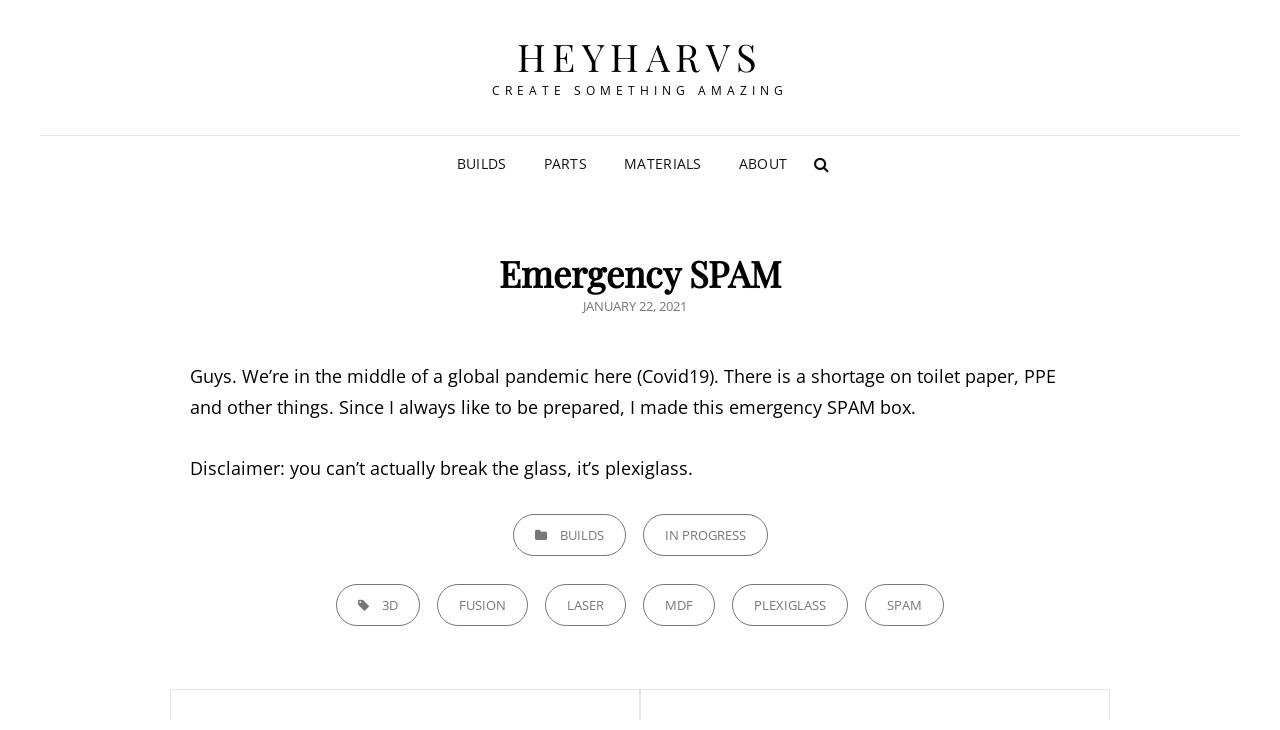

--- FILE ---
content_type: text/html; charset=utf-8
request_url: https://www.google.com/recaptcha/api2/anchor?ar=1&k=6Lf7Am0bAAAAAEyMCDHlF5K2rn-m1YkvtXek7Qds&co=aHR0cHM6Ly93d3cuaGV5aGFydnMuY29tOjQ0Mw..&hl=en&type=image&v=PoyoqOPhxBO7pBk68S4YbpHZ&theme=light&size=normal&anchor-ms=20000&execute-ms=30000&cb=1s0qa64mydy0
body_size: 49540
content:
<!DOCTYPE HTML><html dir="ltr" lang="en"><head><meta http-equiv="Content-Type" content="text/html; charset=UTF-8">
<meta http-equiv="X-UA-Compatible" content="IE=edge">
<title>reCAPTCHA</title>
<style type="text/css">
/* cyrillic-ext */
@font-face {
  font-family: 'Roboto';
  font-style: normal;
  font-weight: 400;
  font-stretch: 100%;
  src: url(//fonts.gstatic.com/s/roboto/v48/KFO7CnqEu92Fr1ME7kSn66aGLdTylUAMa3GUBHMdazTgWw.woff2) format('woff2');
  unicode-range: U+0460-052F, U+1C80-1C8A, U+20B4, U+2DE0-2DFF, U+A640-A69F, U+FE2E-FE2F;
}
/* cyrillic */
@font-face {
  font-family: 'Roboto';
  font-style: normal;
  font-weight: 400;
  font-stretch: 100%;
  src: url(//fonts.gstatic.com/s/roboto/v48/KFO7CnqEu92Fr1ME7kSn66aGLdTylUAMa3iUBHMdazTgWw.woff2) format('woff2');
  unicode-range: U+0301, U+0400-045F, U+0490-0491, U+04B0-04B1, U+2116;
}
/* greek-ext */
@font-face {
  font-family: 'Roboto';
  font-style: normal;
  font-weight: 400;
  font-stretch: 100%;
  src: url(//fonts.gstatic.com/s/roboto/v48/KFO7CnqEu92Fr1ME7kSn66aGLdTylUAMa3CUBHMdazTgWw.woff2) format('woff2');
  unicode-range: U+1F00-1FFF;
}
/* greek */
@font-face {
  font-family: 'Roboto';
  font-style: normal;
  font-weight: 400;
  font-stretch: 100%;
  src: url(//fonts.gstatic.com/s/roboto/v48/KFO7CnqEu92Fr1ME7kSn66aGLdTylUAMa3-UBHMdazTgWw.woff2) format('woff2');
  unicode-range: U+0370-0377, U+037A-037F, U+0384-038A, U+038C, U+038E-03A1, U+03A3-03FF;
}
/* math */
@font-face {
  font-family: 'Roboto';
  font-style: normal;
  font-weight: 400;
  font-stretch: 100%;
  src: url(//fonts.gstatic.com/s/roboto/v48/KFO7CnqEu92Fr1ME7kSn66aGLdTylUAMawCUBHMdazTgWw.woff2) format('woff2');
  unicode-range: U+0302-0303, U+0305, U+0307-0308, U+0310, U+0312, U+0315, U+031A, U+0326-0327, U+032C, U+032F-0330, U+0332-0333, U+0338, U+033A, U+0346, U+034D, U+0391-03A1, U+03A3-03A9, U+03B1-03C9, U+03D1, U+03D5-03D6, U+03F0-03F1, U+03F4-03F5, U+2016-2017, U+2034-2038, U+203C, U+2040, U+2043, U+2047, U+2050, U+2057, U+205F, U+2070-2071, U+2074-208E, U+2090-209C, U+20D0-20DC, U+20E1, U+20E5-20EF, U+2100-2112, U+2114-2115, U+2117-2121, U+2123-214F, U+2190, U+2192, U+2194-21AE, U+21B0-21E5, U+21F1-21F2, U+21F4-2211, U+2213-2214, U+2216-22FF, U+2308-230B, U+2310, U+2319, U+231C-2321, U+2336-237A, U+237C, U+2395, U+239B-23B7, U+23D0, U+23DC-23E1, U+2474-2475, U+25AF, U+25B3, U+25B7, U+25BD, U+25C1, U+25CA, U+25CC, U+25FB, U+266D-266F, U+27C0-27FF, U+2900-2AFF, U+2B0E-2B11, U+2B30-2B4C, U+2BFE, U+3030, U+FF5B, U+FF5D, U+1D400-1D7FF, U+1EE00-1EEFF;
}
/* symbols */
@font-face {
  font-family: 'Roboto';
  font-style: normal;
  font-weight: 400;
  font-stretch: 100%;
  src: url(//fonts.gstatic.com/s/roboto/v48/KFO7CnqEu92Fr1ME7kSn66aGLdTylUAMaxKUBHMdazTgWw.woff2) format('woff2');
  unicode-range: U+0001-000C, U+000E-001F, U+007F-009F, U+20DD-20E0, U+20E2-20E4, U+2150-218F, U+2190, U+2192, U+2194-2199, U+21AF, U+21E6-21F0, U+21F3, U+2218-2219, U+2299, U+22C4-22C6, U+2300-243F, U+2440-244A, U+2460-24FF, U+25A0-27BF, U+2800-28FF, U+2921-2922, U+2981, U+29BF, U+29EB, U+2B00-2BFF, U+4DC0-4DFF, U+FFF9-FFFB, U+10140-1018E, U+10190-1019C, U+101A0, U+101D0-101FD, U+102E0-102FB, U+10E60-10E7E, U+1D2C0-1D2D3, U+1D2E0-1D37F, U+1F000-1F0FF, U+1F100-1F1AD, U+1F1E6-1F1FF, U+1F30D-1F30F, U+1F315, U+1F31C, U+1F31E, U+1F320-1F32C, U+1F336, U+1F378, U+1F37D, U+1F382, U+1F393-1F39F, U+1F3A7-1F3A8, U+1F3AC-1F3AF, U+1F3C2, U+1F3C4-1F3C6, U+1F3CA-1F3CE, U+1F3D4-1F3E0, U+1F3ED, U+1F3F1-1F3F3, U+1F3F5-1F3F7, U+1F408, U+1F415, U+1F41F, U+1F426, U+1F43F, U+1F441-1F442, U+1F444, U+1F446-1F449, U+1F44C-1F44E, U+1F453, U+1F46A, U+1F47D, U+1F4A3, U+1F4B0, U+1F4B3, U+1F4B9, U+1F4BB, U+1F4BF, U+1F4C8-1F4CB, U+1F4D6, U+1F4DA, U+1F4DF, U+1F4E3-1F4E6, U+1F4EA-1F4ED, U+1F4F7, U+1F4F9-1F4FB, U+1F4FD-1F4FE, U+1F503, U+1F507-1F50B, U+1F50D, U+1F512-1F513, U+1F53E-1F54A, U+1F54F-1F5FA, U+1F610, U+1F650-1F67F, U+1F687, U+1F68D, U+1F691, U+1F694, U+1F698, U+1F6AD, U+1F6B2, U+1F6B9-1F6BA, U+1F6BC, U+1F6C6-1F6CF, U+1F6D3-1F6D7, U+1F6E0-1F6EA, U+1F6F0-1F6F3, U+1F6F7-1F6FC, U+1F700-1F7FF, U+1F800-1F80B, U+1F810-1F847, U+1F850-1F859, U+1F860-1F887, U+1F890-1F8AD, U+1F8B0-1F8BB, U+1F8C0-1F8C1, U+1F900-1F90B, U+1F93B, U+1F946, U+1F984, U+1F996, U+1F9E9, U+1FA00-1FA6F, U+1FA70-1FA7C, U+1FA80-1FA89, U+1FA8F-1FAC6, U+1FACE-1FADC, U+1FADF-1FAE9, U+1FAF0-1FAF8, U+1FB00-1FBFF;
}
/* vietnamese */
@font-face {
  font-family: 'Roboto';
  font-style: normal;
  font-weight: 400;
  font-stretch: 100%;
  src: url(//fonts.gstatic.com/s/roboto/v48/KFO7CnqEu92Fr1ME7kSn66aGLdTylUAMa3OUBHMdazTgWw.woff2) format('woff2');
  unicode-range: U+0102-0103, U+0110-0111, U+0128-0129, U+0168-0169, U+01A0-01A1, U+01AF-01B0, U+0300-0301, U+0303-0304, U+0308-0309, U+0323, U+0329, U+1EA0-1EF9, U+20AB;
}
/* latin-ext */
@font-face {
  font-family: 'Roboto';
  font-style: normal;
  font-weight: 400;
  font-stretch: 100%;
  src: url(//fonts.gstatic.com/s/roboto/v48/KFO7CnqEu92Fr1ME7kSn66aGLdTylUAMa3KUBHMdazTgWw.woff2) format('woff2');
  unicode-range: U+0100-02BA, U+02BD-02C5, U+02C7-02CC, U+02CE-02D7, U+02DD-02FF, U+0304, U+0308, U+0329, U+1D00-1DBF, U+1E00-1E9F, U+1EF2-1EFF, U+2020, U+20A0-20AB, U+20AD-20C0, U+2113, U+2C60-2C7F, U+A720-A7FF;
}
/* latin */
@font-face {
  font-family: 'Roboto';
  font-style: normal;
  font-weight: 400;
  font-stretch: 100%;
  src: url(//fonts.gstatic.com/s/roboto/v48/KFO7CnqEu92Fr1ME7kSn66aGLdTylUAMa3yUBHMdazQ.woff2) format('woff2');
  unicode-range: U+0000-00FF, U+0131, U+0152-0153, U+02BB-02BC, U+02C6, U+02DA, U+02DC, U+0304, U+0308, U+0329, U+2000-206F, U+20AC, U+2122, U+2191, U+2193, U+2212, U+2215, U+FEFF, U+FFFD;
}
/* cyrillic-ext */
@font-face {
  font-family: 'Roboto';
  font-style: normal;
  font-weight: 500;
  font-stretch: 100%;
  src: url(//fonts.gstatic.com/s/roboto/v48/KFO7CnqEu92Fr1ME7kSn66aGLdTylUAMa3GUBHMdazTgWw.woff2) format('woff2');
  unicode-range: U+0460-052F, U+1C80-1C8A, U+20B4, U+2DE0-2DFF, U+A640-A69F, U+FE2E-FE2F;
}
/* cyrillic */
@font-face {
  font-family: 'Roboto';
  font-style: normal;
  font-weight: 500;
  font-stretch: 100%;
  src: url(//fonts.gstatic.com/s/roboto/v48/KFO7CnqEu92Fr1ME7kSn66aGLdTylUAMa3iUBHMdazTgWw.woff2) format('woff2');
  unicode-range: U+0301, U+0400-045F, U+0490-0491, U+04B0-04B1, U+2116;
}
/* greek-ext */
@font-face {
  font-family: 'Roboto';
  font-style: normal;
  font-weight: 500;
  font-stretch: 100%;
  src: url(//fonts.gstatic.com/s/roboto/v48/KFO7CnqEu92Fr1ME7kSn66aGLdTylUAMa3CUBHMdazTgWw.woff2) format('woff2');
  unicode-range: U+1F00-1FFF;
}
/* greek */
@font-face {
  font-family: 'Roboto';
  font-style: normal;
  font-weight: 500;
  font-stretch: 100%;
  src: url(//fonts.gstatic.com/s/roboto/v48/KFO7CnqEu92Fr1ME7kSn66aGLdTylUAMa3-UBHMdazTgWw.woff2) format('woff2');
  unicode-range: U+0370-0377, U+037A-037F, U+0384-038A, U+038C, U+038E-03A1, U+03A3-03FF;
}
/* math */
@font-face {
  font-family: 'Roboto';
  font-style: normal;
  font-weight: 500;
  font-stretch: 100%;
  src: url(//fonts.gstatic.com/s/roboto/v48/KFO7CnqEu92Fr1ME7kSn66aGLdTylUAMawCUBHMdazTgWw.woff2) format('woff2');
  unicode-range: U+0302-0303, U+0305, U+0307-0308, U+0310, U+0312, U+0315, U+031A, U+0326-0327, U+032C, U+032F-0330, U+0332-0333, U+0338, U+033A, U+0346, U+034D, U+0391-03A1, U+03A3-03A9, U+03B1-03C9, U+03D1, U+03D5-03D6, U+03F0-03F1, U+03F4-03F5, U+2016-2017, U+2034-2038, U+203C, U+2040, U+2043, U+2047, U+2050, U+2057, U+205F, U+2070-2071, U+2074-208E, U+2090-209C, U+20D0-20DC, U+20E1, U+20E5-20EF, U+2100-2112, U+2114-2115, U+2117-2121, U+2123-214F, U+2190, U+2192, U+2194-21AE, U+21B0-21E5, U+21F1-21F2, U+21F4-2211, U+2213-2214, U+2216-22FF, U+2308-230B, U+2310, U+2319, U+231C-2321, U+2336-237A, U+237C, U+2395, U+239B-23B7, U+23D0, U+23DC-23E1, U+2474-2475, U+25AF, U+25B3, U+25B7, U+25BD, U+25C1, U+25CA, U+25CC, U+25FB, U+266D-266F, U+27C0-27FF, U+2900-2AFF, U+2B0E-2B11, U+2B30-2B4C, U+2BFE, U+3030, U+FF5B, U+FF5D, U+1D400-1D7FF, U+1EE00-1EEFF;
}
/* symbols */
@font-face {
  font-family: 'Roboto';
  font-style: normal;
  font-weight: 500;
  font-stretch: 100%;
  src: url(//fonts.gstatic.com/s/roboto/v48/KFO7CnqEu92Fr1ME7kSn66aGLdTylUAMaxKUBHMdazTgWw.woff2) format('woff2');
  unicode-range: U+0001-000C, U+000E-001F, U+007F-009F, U+20DD-20E0, U+20E2-20E4, U+2150-218F, U+2190, U+2192, U+2194-2199, U+21AF, U+21E6-21F0, U+21F3, U+2218-2219, U+2299, U+22C4-22C6, U+2300-243F, U+2440-244A, U+2460-24FF, U+25A0-27BF, U+2800-28FF, U+2921-2922, U+2981, U+29BF, U+29EB, U+2B00-2BFF, U+4DC0-4DFF, U+FFF9-FFFB, U+10140-1018E, U+10190-1019C, U+101A0, U+101D0-101FD, U+102E0-102FB, U+10E60-10E7E, U+1D2C0-1D2D3, U+1D2E0-1D37F, U+1F000-1F0FF, U+1F100-1F1AD, U+1F1E6-1F1FF, U+1F30D-1F30F, U+1F315, U+1F31C, U+1F31E, U+1F320-1F32C, U+1F336, U+1F378, U+1F37D, U+1F382, U+1F393-1F39F, U+1F3A7-1F3A8, U+1F3AC-1F3AF, U+1F3C2, U+1F3C4-1F3C6, U+1F3CA-1F3CE, U+1F3D4-1F3E0, U+1F3ED, U+1F3F1-1F3F3, U+1F3F5-1F3F7, U+1F408, U+1F415, U+1F41F, U+1F426, U+1F43F, U+1F441-1F442, U+1F444, U+1F446-1F449, U+1F44C-1F44E, U+1F453, U+1F46A, U+1F47D, U+1F4A3, U+1F4B0, U+1F4B3, U+1F4B9, U+1F4BB, U+1F4BF, U+1F4C8-1F4CB, U+1F4D6, U+1F4DA, U+1F4DF, U+1F4E3-1F4E6, U+1F4EA-1F4ED, U+1F4F7, U+1F4F9-1F4FB, U+1F4FD-1F4FE, U+1F503, U+1F507-1F50B, U+1F50D, U+1F512-1F513, U+1F53E-1F54A, U+1F54F-1F5FA, U+1F610, U+1F650-1F67F, U+1F687, U+1F68D, U+1F691, U+1F694, U+1F698, U+1F6AD, U+1F6B2, U+1F6B9-1F6BA, U+1F6BC, U+1F6C6-1F6CF, U+1F6D3-1F6D7, U+1F6E0-1F6EA, U+1F6F0-1F6F3, U+1F6F7-1F6FC, U+1F700-1F7FF, U+1F800-1F80B, U+1F810-1F847, U+1F850-1F859, U+1F860-1F887, U+1F890-1F8AD, U+1F8B0-1F8BB, U+1F8C0-1F8C1, U+1F900-1F90B, U+1F93B, U+1F946, U+1F984, U+1F996, U+1F9E9, U+1FA00-1FA6F, U+1FA70-1FA7C, U+1FA80-1FA89, U+1FA8F-1FAC6, U+1FACE-1FADC, U+1FADF-1FAE9, U+1FAF0-1FAF8, U+1FB00-1FBFF;
}
/* vietnamese */
@font-face {
  font-family: 'Roboto';
  font-style: normal;
  font-weight: 500;
  font-stretch: 100%;
  src: url(//fonts.gstatic.com/s/roboto/v48/KFO7CnqEu92Fr1ME7kSn66aGLdTylUAMa3OUBHMdazTgWw.woff2) format('woff2');
  unicode-range: U+0102-0103, U+0110-0111, U+0128-0129, U+0168-0169, U+01A0-01A1, U+01AF-01B0, U+0300-0301, U+0303-0304, U+0308-0309, U+0323, U+0329, U+1EA0-1EF9, U+20AB;
}
/* latin-ext */
@font-face {
  font-family: 'Roboto';
  font-style: normal;
  font-weight: 500;
  font-stretch: 100%;
  src: url(//fonts.gstatic.com/s/roboto/v48/KFO7CnqEu92Fr1ME7kSn66aGLdTylUAMa3KUBHMdazTgWw.woff2) format('woff2');
  unicode-range: U+0100-02BA, U+02BD-02C5, U+02C7-02CC, U+02CE-02D7, U+02DD-02FF, U+0304, U+0308, U+0329, U+1D00-1DBF, U+1E00-1E9F, U+1EF2-1EFF, U+2020, U+20A0-20AB, U+20AD-20C0, U+2113, U+2C60-2C7F, U+A720-A7FF;
}
/* latin */
@font-face {
  font-family: 'Roboto';
  font-style: normal;
  font-weight: 500;
  font-stretch: 100%;
  src: url(//fonts.gstatic.com/s/roboto/v48/KFO7CnqEu92Fr1ME7kSn66aGLdTylUAMa3yUBHMdazQ.woff2) format('woff2');
  unicode-range: U+0000-00FF, U+0131, U+0152-0153, U+02BB-02BC, U+02C6, U+02DA, U+02DC, U+0304, U+0308, U+0329, U+2000-206F, U+20AC, U+2122, U+2191, U+2193, U+2212, U+2215, U+FEFF, U+FFFD;
}
/* cyrillic-ext */
@font-face {
  font-family: 'Roboto';
  font-style: normal;
  font-weight: 900;
  font-stretch: 100%;
  src: url(//fonts.gstatic.com/s/roboto/v48/KFO7CnqEu92Fr1ME7kSn66aGLdTylUAMa3GUBHMdazTgWw.woff2) format('woff2');
  unicode-range: U+0460-052F, U+1C80-1C8A, U+20B4, U+2DE0-2DFF, U+A640-A69F, U+FE2E-FE2F;
}
/* cyrillic */
@font-face {
  font-family: 'Roboto';
  font-style: normal;
  font-weight: 900;
  font-stretch: 100%;
  src: url(//fonts.gstatic.com/s/roboto/v48/KFO7CnqEu92Fr1ME7kSn66aGLdTylUAMa3iUBHMdazTgWw.woff2) format('woff2');
  unicode-range: U+0301, U+0400-045F, U+0490-0491, U+04B0-04B1, U+2116;
}
/* greek-ext */
@font-face {
  font-family: 'Roboto';
  font-style: normal;
  font-weight: 900;
  font-stretch: 100%;
  src: url(//fonts.gstatic.com/s/roboto/v48/KFO7CnqEu92Fr1ME7kSn66aGLdTylUAMa3CUBHMdazTgWw.woff2) format('woff2');
  unicode-range: U+1F00-1FFF;
}
/* greek */
@font-face {
  font-family: 'Roboto';
  font-style: normal;
  font-weight: 900;
  font-stretch: 100%;
  src: url(//fonts.gstatic.com/s/roboto/v48/KFO7CnqEu92Fr1ME7kSn66aGLdTylUAMa3-UBHMdazTgWw.woff2) format('woff2');
  unicode-range: U+0370-0377, U+037A-037F, U+0384-038A, U+038C, U+038E-03A1, U+03A3-03FF;
}
/* math */
@font-face {
  font-family: 'Roboto';
  font-style: normal;
  font-weight: 900;
  font-stretch: 100%;
  src: url(//fonts.gstatic.com/s/roboto/v48/KFO7CnqEu92Fr1ME7kSn66aGLdTylUAMawCUBHMdazTgWw.woff2) format('woff2');
  unicode-range: U+0302-0303, U+0305, U+0307-0308, U+0310, U+0312, U+0315, U+031A, U+0326-0327, U+032C, U+032F-0330, U+0332-0333, U+0338, U+033A, U+0346, U+034D, U+0391-03A1, U+03A3-03A9, U+03B1-03C9, U+03D1, U+03D5-03D6, U+03F0-03F1, U+03F4-03F5, U+2016-2017, U+2034-2038, U+203C, U+2040, U+2043, U+2047, U+2050, U+2057, U+205F, U+2070-2071, U+2074-208E, U+2090-209C, U+20D0-20DC, U+20E1, U+20E5-20EF, U+2100-2112, U+2114-2115, U+2117-2121, U+2123-214F, U+2190, U+2192, U+2194-21AE, U+21B0-21E5, U+21F1-21F2, U+21F4-2211, U+2213-2214, U+2216-22FF, U+2308-230B, U+2310, U+2319, U+231C-2321, U+2336-237A, U+237C, U+2395, U+239B-23B7, U+23D0, U+23DC-23E1, U+2474-2475, U+25AF, U+25B3, U+25B7, U+25BD, U+25C1, U+25CA, U+25CC, U+25FB, U+266D-266F, U+27C0-27FF, U+2900-2AFF, U+2B0E-2B11, U+2B30-2B4C, U+2BFE, U+3030, U+FF5B, U+FF5D, U+1D400-1D7FF, U+1EE00-1EEFF;
}
/* symbols */
@font-face {
  font-family: 'Roboto';
  font-style: normal;
  font-weight: 900;
  font-stretch: 100%;
  src: url(//fonts.gstatic.com/s/roboto/v48/KFO7CnqEu92Fr1ME7kSn66aGLdTylUAMaxKUBHMdazTgWw.woff2) format('woff2');
  unicode-range: U+0001-000C, U+000E-001F, U+007F-009F, U+20DD-20E0, U+20E2-20E4, U+2150-218F, U+2190, U+2192, U+2194-2199, U+21AF, U+21E6-21F0, U+21F3, U+2218-2219, U+2299, U+22C4-22C6, U+2300-243F, U+2440-244A, U+2460-24FF, U+25A0-27BF, U+2800-28FF, U+2921-2922, U+2981, U+29BF, U+29EB, U+2B00-2BFF, U+4DC0-4DFF, U+FFF9-FFFB, U+10140-1018E, U+10190-1019C, U+101A0, U+101D0-101FD, U+102E0-102FB, U+10E60-10E7E, U+1D2C0-1D2D3, U+1D2E0-1D37F, U+1F000-1F0FF, U+1F100-1F1AD, U+1F1E6-1F1FF, U+1F30D-1F30F, U+1F315, U+1F31C, U+1F31E, U+1F320-1F32C, U+1F336, U+1F378, U+1F37D, U+1F382, U+1F393-1F39F, U+1F3A7-1F3A8, U+1F3AC-1F3AF, U+1F3C2, U+1F3C4-1F3C6, U+1F3CA-1F3CE, U+1F3D4-1F3E0, U+1F3ED, U+1F3F1-1F3F3, U+1F3F5-1F3F7, U+1F408, U+1F415, U+1F41F, U+1F426, U+1F43F, U+1F441-1F442, U+1F444, U+1F446-1F449, U+1F44C-1F44E, U+1F453, U+1F46A, U+1F47D, U+1F4A3, U+1F4B0, U+1F4B3, U+1F4B9, U+1F4BB, U+1F4BF, U+1F4C8-1F4CB, U+1F4D6, U+1F4DA, U+1F4DF, U+1F4E3-1F4E6, U+1F4EA-1F4ED, U+1F4F7, U+1F4F9-1F4FB, U+1F4FD-1F4FE, U+1F503, U+1F507-1F50B, U+1F50D, U+1F512-1F513, U+1F53E-1F54A, U+1F54F-1F5FA, U+1F610, U+1F650-1F67F, U+1F687, U+1F68D, U+1F691, U+1F694, U+1F698, U+1F6AD, U+1F6B2, U+1F6B9-1F6BA, U+1F6BC, U+1F6C6-1F6CF, U+1F6D3-1F6D7, U+1F6E0-1F6EA, U+1F6F0-1F6F3, U+1F6F7-1F6FC, U+1F700-1F7FF, U+1F800-1F80B, U+1F810-1F847, U+1F850-1F859, U+1F860-1F887, U+1F890-1F8AD, U+1F8B0-1F8BB, U+1F8C0-1F8C1, U+1F900-1F90B, U+1F93B, U+1F946, U+1F984, U+1F996, U+1F9E9, U+1FA00-1FA6F, U+1FA70-1FA7C, U+1FA80-1FA89, U+1FA8F-1FAC6, U+1FACE-1FADC, U+1FADF-1FAE9, U+1FAF0-1FAF8, U+1FB00-1FBFF;
}
/* vietnamese */
@font-face {
  font-family: 'Roboto';
  font-style: normal;
  font-weight: 900;
  font-stretch: 100%;
  src: url(//fonts.gstatic.com/s/roboto/v48/KFO7CnqEu92Fr1ME7kSn66aGLdTylUAMa3OUBHMdazTgWw.woff2) format('woff2');
  unicode-range: U+0102-0103, U+0110-0111, U+0128-0129, U+0168-0169, U+01A0-01A1, U+01AF-01B0, U+0300-0301, U+0303-0304, U+0308-0309, U+0323, U+0329, U+1EA0-1EF9, U+20AB;
}
/* latin-ext */
@font-face {
  font-family: 'Roboto';
  font-style: normal;
  font-weight: 900;
  font-stretch: 100%;
  src: url(//fonts.gstatic.com/s/roboto/v48/KFO7CnqEu92Fr1ME7kSn66aGLdTylUAMa3KUBHMdazTgWw.woff2) format('woff2');
  unicode-range: U+0100-02BA, U+02BD-02C5, U+02C7-02CC, U+02CE-02D7, U+02DD-02FF, U+0304, U+0308, U+0329, U+1D00-1DBF, U+1E00-1E9F, U+1EF2-1EFF, U+2020, U+20A0-20AB, U+20AD-20C0, U+2113, U+2C60-2C7F, U+A720-A7FF;
}
/* latin */
@font-face {
  font-family: 'Roboto';
  font-style: normal;
  font-weight: 900;
  font-stretch: 100%;
  src: url(//fonts.gstatic.com/s/roboto/v48/KFO7CnqEu92Fr1ME7kSn66aGLdTylUAMa3yUBHMdazQ.woff2) format('woff2');
  unicode-range: U+0000-00FF, U+0131, U+0152-0153, U+02BB-02BC, U+02C6, U+02DA, U+02DC, U+0304, U+0308, U+0329, U+2000-206F, U+20AC, U+2122, U+2191, U+2193, U+2212, U+2215, U+FEFF, U+FFFD;
}

</style>
<link rel="stylesheet" type="text/css" href="https://www.gstatic.com/recaptcha/releases/PoyoqOPhxBO7pBk68S4YbpHZ/styles__ltr.css">
<script nonce="3No-M9WY5W8vjT6x-H6tuQ" type="text/javascript">window['__recaptcha_api'] = 'https://www.google.com/recaptcha/api2/';</script>
<script type="text/javascript" src="https://www.gstatic.com/recaptcha/releases/PoyoqOPhxBO7pBk68S4YbpHZ/recaptcha__en.js" nonce="3No-M9WY5W8vjT6x-H6tuQ">
      
    </script></head>
<body><div id="rc-anchor-alert" class="rc-anchor-alert"></div>
<input type="hidden" id="recaptcha-token" value="[base64]">
<script type="text/javascript" nonce="3No-M9WY5W8vjT6x-H6tuQ">
      recaptcha.anchor.Main.init("[\x22ainput\x22,[\x22bgdata\x22,\x22\x22,\[base64]/[base64]/[base64]/KE4oMTI0LHYsdi5HKSxMWihsLHYpKTpOKDEyNCx2LGwpLFYpLHYpLFQpKSxGKDE3MSx2KX0scjc9ZnVuY3Rpb24obCl7cmV0dXJuIGx9LEM9ZnVuY3Rpb24obCxWLHYpe04odixsLFYpLFZbYWtdPTI3OTZ9LG49ZnVuY3Rpb24obCxWKXtWLlg9KChWLlg/[base64]/[base64]/[base64]/[base64]/[base64]/[base64]/[base64]/[base64]/[base64]/[base64]/[base64]\\u003d\x22,\[base64]\\u003d\x22,\x22Zgliw6ZELmHCm8OpM8OHwqzDvcKqw5/DowA4w5vCs8KswqgLw6jCrgLCm8OIwrTCqsKDwqcrGyXCsFdYasOuecKKaMKCGsO0XsO7w6RAEAXDgsK8bMOWbDt3A8Kow4wLw63CnMKawqcww7LDicO7w7/Dp3dsQx1wVDxwKy7Dl8Oxw5rCrcO8WjxEACXCnsKGKmdpw75ZT2JYw7QZQy9YE8Ktw7/CoigZaMOmW8OxY8K2w5hhw7PDrTZQw5vDpsOdccKWFcKKI8O/wpwvRSDCk1fCusKnVMOYKxvDlXEANC1LwpQww6TDssKDw7tzaMOAwqhzw6TCoBZFwrrDujTDt8OpCR1LwppSEU5Fw5jCk2vDmMKQOcKfcQc3dMOywpfCgwrCvMK+RMKFwqDCqkzDrnUYMsKiAW7Cl8KgwqEqwrLDrE/[base64]/Dl8Ohw6IfdTjCkWHCh04Hwq9YT8KZB8K0L17Dv8KZwpIawqZHdFXCo3DCicK8Gyh4AQwFOk3ClMKlwrQ5w5rCisKDwpwgJQ0zP3wWY8O1NsOSw515UsKgw7kYwqRxw7nDiSPDkArCgsKtbX0sw6fCvzdYw7vDnsKDw5wuw5VBGMKMwrI3BsK/w6IEw5rDhMOcWMKew4PDnsOWSsKkDsK7W8OXJzfCujHDoiRBw5/[base64]/wpcTQGRhw7Mqwq7CqMO4w71zB8K9SsODDMKXE1fChWzDuwMtw7nCpsOzbjAuQmrDixIgL0vCgMKYT2bDmjnDlUzCgmoNw7lwbD/CscODWcKNw5nCjsK1w5XCql8/JMKZRyHDocKfw7XCjyHCiADClsOyVsOtVcKNw5hxwr/[base64]/[base64]/DhMKiOgDDlHlpw6rCpDfDnwvDlcKwUVfDqkPDsMO3FmNBwoEJw7NAf8OTZEdPw6LCunfChsK9NF/[base64]/[base64]/BVsjwqjDpMKuLCAQAsOmwp/[base64]/CmsO0w6zCrwDCocKtwobDmMK6PMOgbHVCw6vCiBsncMKswp/[base64]/CniXDjMKEw4wrwrPDvzfCuMKtw6fDhRDDlcKWN8OEw4QFQ1HCksKTSnoCwq5kw5HCrsKBw43DkMOoYcKQwqV/WWHDj8O2UcO5aMO4KsKowoTClQfDl8OGw5PCkApUHF0sw4VicQ7CtMKTB1FROyUbw7Fdw6zDjMO0JCvDgsOWTT7CucOow7PCvQbCj8K2McOYVcK2wpUSwpINwozCrz7DonXCscKDw7plXWd8PMKTwqDDv3bDisKwLGPDv3cawp/CvcOhwqobwqLCtMOnwrjDiTTDuEQgTUfCthk/LcKlTsOTw5E9f8KlEcOlPXoFw7zCvcOmaxHCjsKwwr0iUFTDusOVw4Zlwqk1KsOJLcOODyrCr3t/FcKvwrvDjjVWUMO3AMOQw4I0TsODwpITIFwkwpkTQ0bCmcOYw5RBXhTDvldIYDbCvDUZLsOAwpHCsyZjw5rDlMKhw4EOLsKow4bDtMOgN8OVw73DkRXCiQk/UsKCwrI9w6wDL8KjwrsQeMKIw5/DnmpwQyvCtz8RVipFwrvChSLDmcKZw7DCpnJDbMOceCrChgvDnADDl1rDhRvDtMO/w5TDoA4kwpc3ecOcwq7Clm7Cn8ObL8Opw4rDgg4yQ2fDi8KKwpXDnlALPlbDksKyZsKiw5Eqwp/Cv8K2XVHCrHPDvwLCrsK9woDDtUBHb8OVdsOIL8KVwpJ2wrPChTbDjcOVw5ICK8K3ecKPT8KiWcKgw4p7w6Zowp19VsO+woXDpcKFw5t2wpHDu8O3w4FywokAwpc+w4jDoXtOwp0Fw5rCtMK5wqPClgjCrUvCmQbDsw/DksO5w5rDnsKHwo4dKz4UXmlAainCjh7Dj8Olw7bDjMK4Q8Khw5l9KifCvnQsDQ/Cn1FWZMOTH8KNGR7CvHrDkQrCuXjDr0nCrsONJzx0wrfDjMKuIG3ChcKhbsKXwrlmwr7Ds8Ouw4LCtMKUw6vDk8O7MMK2CGPDvMK/[base64]/X8ObHcOdwowHEUzDlzXDsljCsMOWw4hPfBtuwqTDkMKxL8OTDMKOwpXCvMKfSVRYdnLCv3zCkcKCQMOZSMK8C0vCt8K6YMO7WsKlV8O8w7/DrwLDoUIvMMObw63CrkPDrS0ywobDpMOrw47CusK5JHTClMKMwq0Cwo3DqsOKwoXCrxzCjcKZwqrCuwXCt8OuwqTDpFTDrMOqZxfCj8OJwpfCsUTCh1fDqgUuw7FWEcOTaMK3wqnChEbCqMOow7V1GcK5wr7Ch8KrTWAVwp/DlGnChcK7wqZrwoIoPsKccsKPA8OUPwgawpNYJ8KXwrXCk0zCthpywr/DtsKlc8OcwrkzWcKfUDkGwpVYwrIaO8KtMcK8J8OGcz54worDo8KwAnRPUlcPQ1AYU0DDslE6FsOlTMO9worDicK6R0N1XMOvRDkCTMOIw5XDggtZw5EOUTzCh2FjWH/DocOUw6fDrsKPAQzCnlZcPTzCiGLDkcKNYlPChBcewqPCgcKZwpLDoTvDl2wJw4DCjsOXwoI6w7PCpsOVYsOiKMKjw5zDlcOlBi4ZImnCrcO9L8OnwqQNAcKee0bDmsO3W8KHFRjCl1/[base64]/[base64]/DsXMbJsOAfEvDlMKdwq3DqMKiasOIdcOZwoLCuhnDr3hhPzPDjMKcKMKzwp/CimfDpcKdwqtqw4bCqBXCiW/Cp8O3WsOTw5YQQsKRw6DDosObwpFXwobDujPCkVFzF2E7GWpDXsOIdXXCgiDDsMOWwovDgsOuw64uw67Crwc0wqFbwprDo8KedjYqG8K8WsOFQcOdwp/DnMOAw6bDiSzDqFBwHsOYVcOkVsKQCMKvw5LDmnMywqXCgmYjwq09w7Qiw7XDh8K4wrLDr1XCtm7DhMO1agHDgjrDg8OGPVwlw6s/w5zCoMOIw6ZoQQrCrcKZRRFTLhwlcMO1wpJwwopuKSx0w4Jewp3ChMOWw5zDrsO2wqJ/TMK/w7wCw5/DvsKBwr1gZcO+Gx/DvMOuw5RMbsKPwrfDmcO0QsOEw4VYwqsOw5RJwpfCnMKYw6Q3wpfCgVXDrRs8w6LDvh7Crw57C0rCniHClsOnw5rCpijDn8KXw4HDuFfDpMOZJsO/w7vCisKwfTlCwp3DocKVXlnDolh+w6zDny4hwqgrDU/DtlxKw4oVMCnDlxHDgEPCvFFxGmUVFMOJw65DJMKlIjbDrcOTwqLCssKoSMODOsKfwofDu3nDiMOKSDcKw4PDqH3DqMKFIsKNOMOiw5fCt8K0FcKLw7bChcOsbsOJw7zDr8KTwovCjsO7dgRlw7/DvCrDu8K8w4J4TcKOwpdOWMOeWcOEAgrCmMO3WsOcIcOww5Qya8KSw53DvWl+wrQxNTMlKMO+DC/Cvl9XRMOpZsK7w5jDqzjDh3PDpGQcw73DrmYrw7jCrgtcAzTDhMO6w4wiw6hLNz7CjnFcwo7CvmcfL2PDnMO2w6bDsxl0SsK1w7Eyw5nCpcK7wo7Dh8OTJMKuwqMiO8OSdcKmdsOfG1sqwrPCscKjMsKZVyJHSMOeKTTDl8ONw7gNdz/DhQbCjxrCuMKww7/[base64]/[base64]/CvTckesOzw54Rw6ZOQsKxwq7DlC3DlDPDjMKIw4HDhXtOZgdDwrPCtRI0w6/[base64]/[base64]/CljA9w47Dkj0vV8O7wqnCs2dQWw9vw5XDj8OaOBIiBMO8KMKEw7jCqU7DuMOAFcOFw45Zw4nCmsK5w6TDugTDql/Du8OEw47CiGDCgEfCscKBw6k4w7lHwq0WaRNtw43Dn8Kww4wawr/[base64]/DnsODwo82HkA8GxXCmcKSE8KZesOww6ltZQcCwpMRw6vCo2Atw7HCscOmK8OYKsKtMMKDWwDCmm1cRnzDv8KJwoVHBcOtw4DDnsK6clnCoTzDhcOmEsKmwoIlwoDCqcORwq/ChsKIZ8O5w5fCuys3DcOUwo3Cs8KGM03DuBcpAcOiHnFMw6DDiMOWQXLDnHEBe8KowqBtTlVBWwTDm8Kdw5V7U8K+KXHCr33DiMKpw6cewqkIwqPCvE/Dt0Bqwr/[base64]/[base64]/C8O/wrbCsmtTY0QwVcK9w5IJwpdCwrdZw6zDox/CnMOkw6hxw7XCsBdPw44gc8KVHGXCgMOuw4fDpVzChcKRwpjCgVwmw593w41PwpxSw4Y/AsOmAX/Dkk7Ch8OaAHrDqsKDwrfDpMKrDhNcwqXDkiYIGhrCiEHCvmU5wqw0wrjDj8O6WgRqwoZRQsK+GhTDj1NPbcK9wrTDjifCjMKHwpcaBzDCjlx5N17CnX8Gw6/[base64]/Dj8OxKMOINUMIIE8CwqHCrCcSw6/[base64]/DiDYUw4oWw67Dq8KQHyBDMyXCrMO3wpPCosKYWMOSbMO/IsKWesKGFsOddA3CuQh4EsKowojCn8KnwqDCg0AcM8KPwoLDisO7RVoSwozDmMKMD1/CunAZeQTCuw4rQMO/exPDlAInU2TCpsKqWzbDqWU4wplOMMOiVcKkw5XDjMO2woB6wrPClhzCgsK9wonClHMrw7LDo8K7wpYawrZWEsOew4QvWcOAVE8gwpDCv8K1w71WwpFHwrfCvMKhfcOGOsOpEMKnL8KRw7sXNwLDoW3Ds8OEwpoUccOCXcKKITLDhcOpwpUuwrfCnxvCuV/DnMKaw4x7w4UkYMKcwr3DvsOELcKNTMOtw7HDuTMzw7gQDi9owpFowrAkwqVueHsNw6vCrhAPJcKTwod7wrnDilrClU80dVLCnF7CrsOVwq8uwpjCkAvDqMOAwqnClcOKVSpFwp7Dt8OcS8Obw6nCiQzDgVHCisKUw5/DjMOKa0HDjD/DhlXDrsKUQcOXfEcbcGEVw5TCuhliwr3Dq8OKb8O/w53CrEpgw4YNc8K/wrAhDC5SLz/CvXbCsUNoEsOFwqwnVcKrw5xzaATCkjAQworDpsOVFsKDesOKdsK2w5zDmsKTw4duw4VtfMOxc27DqGJsw6DDjW7CsRQIwpNaL8O/wr8/w5rDl8OUw71/GidVwrTCkMO7MFDCq8OWG8Klw4Q8w4QnFsOFHsOIH8Kvw6YgTcOpFRDDlFcHYnolw53CoUorwr7DpcKyUsOWdcO3w7LCo8OdNU/[base64]/[base64]/G8OOwpfCn8OebMOMwqXDqgzDkjrCkibClBkSTcKKw7MQwrY0w5YvwoBBwq3CvQ/DgH4qPR9lHCrDlsOrcMOMQnfDvMKow5BOLBodKsOawpdZLT4ywqMCEMKFwqY1KyPCuEXCs8K+woBmUMKEdsOtwpfCt8Kewo0zE8Kdc8OBe8OJwr0+BMKIOgY5JsKlMgrClMOhw6tBTMOiPT/DuMKMwofDqsOTwpNNVHVSGT08wofChF03wq4VY1nDnnvDnMKHHMOxw5bDkS4eZ2DCpkPDon3Dg8OxC8KJw5bDrhPCtw/[base64]/wpnCkTvDocK6TcOswpQEwq3DlsKjw77CgMKwR8KiQXtZUcKqDHfDh0vDmsKHFMKNwqbDnMO8ZjFqwpzCicONw7EzwqTClDfCi8KswpPCrsOJw5nCocONw4M2RgRJIQfDsl8yw6gMwrZYLH5SO17DssOqw4vCpV/[base64]/DnsOFw6x3fS3CoMOFw5bCmR1/PigfwrbCtV8vw4XDlW3DncKtwqA8IjjCpMKifDHCu8OSAFzDkBHCm1swe8Knw4DDkMKTwqdrd8K6d8K3wrMRw5LCjHUGcMOPVcO6Fj4sw7fDg2lLwq0XUsKbUMOeElfDuG4+D8OswoHCtjrCv8OXacKJOlNzXiEWw4xzEijDkD47w7TDgU/Ct3d0TQ3Dpw7Dh8OPw7AUw5/[base64]/[base64]/Cs8KqwqBXLWwqfsOXw6rDmDTDgcOnwrkGVRfCm2J4w6tTwqZuBcO0NjPDp0DDkMOFwqYmw5x5GQ7DkcKAdmrCu8OEw7HCnMK8QQN+K8Kgwr3DkFgiXWQGwoU/L2zDtnHCrQFzd8O/wrkhw7HCoW/DgQPCvx3DtXXCig/Dh8KcTcODXy5Dw70rHR5fw6ATwqQRVsKHHDUOVAYeXx9UwoDCl2LCjB/Ck8OawqI6wqUYwq/Dt8KXw6hacsOiwrnDk8OiWSzCrULDgcKXwpE+woQfw4ctJm7CsGJ/w6MNSTXCmcObJcKtf0nCtm4yBcOIwrtlcn0kLMOHw67Ctw8xw4zDv8Kmw5PDnsOvNwt+QcKOwrnCsMO9fyXCq8OOw63ClDXCh8OCwqDCnsKHw6JFLBrCrcKFQ8OeYTzCiMOdwpfClDc/wpfDk3AGwoHCtBorwoXCosKLwo13w70rwrXDicKfTMK/wpPDqXRaw5A6wrd/w4LDssO9w4wXw7N2NcOgOwfDuHTDlMOdw5Z/[base64]/DhFMuwrHDq8KcYHBFXMOAGWPDlsKbwrtaw5XCj8O/wq4Uw6fCpn1MwrJlwoQdw6gnQjTDilTCoX3Dl1TCkcKGN1fCtnEWU8KbUzPCi8Onw4oLMQBvZitaPMOLw47CsMO9K3DDrxU5L1kwVH3CtQR1UjcxWxNQYMKRPGnCp8OxMsKJwp/DksKaUE4MawjCoMOoesKYw7XDhAfDkkjDucKVwqjCszxaJMK+wqPCqg/ChXHCuMKRw4XDgcOBUkhzHlTDmXMuWhFwLMOjwrrClXdQaFEgEyHCpcKLc8OofcO7I8KnIMOewppAL1fDgMOYHH3Ds8KIwp0sJsOJw4h6wp/Cpmlawp7DgWcWEMOEXsOSZsOKalXCkWPDtzl9wq3DvjfCsnIiB3bDusKsEcOsejbDrk0hLsK/w4pxMljCsC1Mw4xKw4vCq8OMwrlaa2PCnRfCgycKw4fDlhMlwr7Dgkhpwo/Cjnd4w4nCgQA0wq8Jw4BawqkTw7N0w6w7CsKpwrzDvHvCvcORFcKxScK7wonCjhF5dy8IWsKdw6/Ci8OVB8OWwpRiwpgsdQFKwo/[base64]/wofCkQRnFBXChF3CgmkSw5JZS8Okdy8vwpUuVkpZwo7CtU/DvsKZw4QIHsOlB8KFC8Kkw6c/[base64]/Dm8Orw5k5GHjDocOPwp3Ci8OqDcOLSsOuccK+w6/Dq1vDpGTDtMO8FsKwEwPCsglNL8OWwpYYEMOhwrIfLcKtw5Zyw4JMDsOawq7DuMKfcRgrwr7DosO/HCvDs1XCpsOoIWHDmDh2HCt1w53CkwDDlWHDsWgFAlXCvG3Dnl4XOwguwrfDocO0ax3DgW5HSxpkeMK/wqbDg3k4w5Ylw4RywoJ6wr/DssKSEirCisOCwo0vw4DCskkAwqBKXndTfUjDvTfCtB4AwrgvdsOLXylxw47DrMKKwq/Dg3wYFMOCwqxLakx0wpXCtsKsw7TDncOiw5nDk8Ofw4DDusKCcHZvwqrCtRB7PRDDn8OOGsK/w4LDlMO+w4B5w4rCocKBwoTCgMKRMEXCgCotw7TCqXnCjEjDm8Ozw6c1RcKXZMKwKk3CujQRw4vDi8OpwpJ/wqHDvcKcwp3Dlm0AKcOSwp7Ck8K1w7clccK7VXfCu8K5Hj3DlcKLQsKzWVhcBH5Qwo0TWHsEfcOiecKUw6fCrsKMw7oUTsKRR8KPEyYOJcKMw5TDv0TDkVvCuEHCrnZlLsKLZMOLw51Yw455wopqPwfCmsKQc03DocOydMOkw6lew7t/LcK4w5HDtMO+wonDjCnDrcKTw5DCmcKcY2LCqlAXbMORwrXDt8K/wrptBVsbeiHDrnk+wozClloyw5LCr8OKwqbCvcOcw7PChUfDq8OYw73DpGvChmfCgMKLCAdWwrplVGvCucOAw7XCu0TDonnDusOjeihgwrgww74pQwcRKCkUewUAEMKBRMKgDMKxwoLDpHLCk8Osw5dmQCV3HW3Cn1wiw4PCkcK3w6LCsFMgwq/DmHVrw4HCjQ5ow7Y/[base64]/[base64]/[base64]/CzbDnsOpwpBqw6IOw4xlE8OmR2haH8OgZcKYBMOdHQ/CsGgMw7TDn1wvw5VswrJYw4fCtEx6OcOSwrLDtXwqw7fCg0TCt8KcGGjDl8O/aF1xZXwMJ8KPw6jCsFjCj8OQw7/DhGXDmcOMQgHDiS53w75Rw5JNw5/[base64]/CgsK8wrUbUcK8wrshW8KQe8OIdsK1JWwHwowDwodUwoDDrH7DthHCpMOGwpXCtsOjL8KIw6/CoQTDlMOEWcO8U1JrBh8FJsK1wpLCgiQlw5nCgFnCgiLCriBzwpPDgcKdw4luHlEjwpXDiW/ClsK1e3Jvw7YcacKMw7kvwolGw5nDlBPDlGd0w6AXw6U4w4rDh8Ozwo/Dh8K2w6s7BMKxw67CmjjDl8OMVm3CsHPCs8OoFADCj8KEVFLCqsOIwrlnIiUewr7DiG4DU8O0CcObwoTCvR/[base64]/DjcKiwqFnJsKYAXgJwrZ5w6dRK2PCow8WwpZkw5Nvw7/[base64]/w54/E3XDqsOfdMOgw7HDrhHDpsKnw60SfF58wp/CgMOAwrF5w7XDgnnDig/DqEMRw4bDvMKZw43DoMOEw67Cqwwvw6EXSMKnKXbCkWjDpVYjwqgrOllGDsKUwrl6GVkwWHvCsinDnsK9H8K2YnzCoBxpw5RIw4TCmlRrw7IUeF3Co8Khwq9qw5nCocOhRXAewozDscKiwrQDG8OSw6oDw67DiMOXw6sVw5p/woHCn8OBSCnDtDLCj8Owf2dYwrFzCFvCr8K/F8KlwpRLw7d1wrzDs8K7w6MXwqHCvcOqw7nClGx5VA3CpsKVwqzDslFuw4JuwqfCvHFBwpjCm3zDpcKiw6VVw6nDkcOewpUAWMO/HsO3wqDDlcKqwqdJa2Yow7B8w6vCjgrCqzkHYQMVElDCocKRScKZwqNgA8OjBMKDQRgSZsK+AEUewoBIwp8cRcKZcsO9woDCh3XCoSsqRsKhw7fDqCMbXcO5OsKrRHE6w6HDkMKFGlzDoMK6w6k5QhHDpsKzwr9te8K/SiXDgV15wq5/wpPDkMO2RcOyw6jCisK2wqbCpmJKwpPCmMK6DmvDt8Onw7shMcK/[base64]/Cr8O/[base64]/[base64]/F8OTHsKiwqYwwpjDv8KtYHnDlMKFw5TDmy8pwo8XbMKOwppKBG3DvcKVAxhIw4vCnHprwrXDumbCuzzDoCfCnStcwqDDo8KzwrHCtcOtwqU1HcOtZ8OXR8K6FEvCncK6KDl/[base64]/CuWtbF8KRwop2EAIgV8Ofw7rCgjTDisKTwr7DgsKLw53Cm8O4M8KrTxw7WXbCq8KGw6AFKcOYw7nCi2PCgsO9w7jCi8KQw47DlcKzw4/[base64]/DhsKnd8KEEcK2wqHCkDHDniw+w4VKw75ow7/[base64]/DhRsww48pNTjDjQ3Co8Omw4h+FgUfw6fCo8O0w6XCssOEOB8qw7xUwp9vCRhGRcOeCwDDncK0wqzCssKGw43CkcOdwrDCk2jCo8KoInHCq30NRUJHw77ClsO/DMKgW8OydH/Cs8Kuw4ESG8KoLH0oCsKMfMOkaxDCvjTDm8OEwoXDmcODdsOawoHDqcOqw7HDnmwSw78AwqQ1M3YvXC9vwoDDpmTCtn3CgivDgj/[base64]/[base64]/DvkDDo8OyAsKYacKNI8OSwqkkwoIbUkYAPmp6woIKw5BHw6IjLibDn8KNSMOnw5hHwrPCvMKTw5bCmTlgwqPChcK/BsKqwqrCr8K1F1fDiUbCssKKw6TDtcKyQcOjGgDCm8KvwoTDuizCnMOqFTLCpcKKVGkUw68Uw4fDg27CpmzDrsOvw5wWHwHDqg7DrcKLWMOybcKvZ8Obag3Dl1xpw4FXPsOMRy8kWFdewrDCocOFCHfDosK9w6PCjcOuBns/a2nDksOGeMKCBmU0F0kawpnCngFRw4nDpsO8KwQ1w6jCn8K+wqFzw70sw6XCv0ZHw4ICTzRmwqjDkcKbworCs0vDkQldWsOqKMKlwqzDisOywrsDRWQ7ShwTbcOpWMKPLcO8FkbDjsKqWMKlAMKywrPDsSXCgi4fYHs+w7zDr8OrTQjCgcKIP13CqMKTagDDhybDuH/DkS7CmcKgwoUOw6/Ci2JLW03DrcOqXcKPwrBmdGzCl8KYOzxZwqMZKRg0EUQWw7HClMO/wqwmwpXCs8O7M8O9DMKYMiXDvcKxAsO7RMO/w4hkBS7CkcOAR8OPMsKpwr1tHwR8wqnDnG0xG8O+woXDusKlwrhIw4XCnz5gLDJvFMK/[base64]/F8KcOMOJXy12w713aXPCiMKALGQSw5rDvMKTIcOoIizChUzCjwUKUcKMRsODZcOAFcKIRcOxI8O3wq3CpkrCtXvDosKCPl3Cr3jDpsKsc8Ktw4DDo8Ocw6k9w6rDvENVFy/[base64]/ClWHDqjrCj8Kle2HCisOeE8O2wqPDoWbDn8KFwpFjU8KHw74fLcOsXcKewqIqBsKfw6vDsMOQVDHCt2nDp2kywrJSTlZjCzLDnFXChsOcNQlew4kswrN0w4jDpcK6w4wpKcKHw6hVwrQawrvClRHDuW/[base64]/[base64]/QTZJwrV5b3hOw64RwqhXYH3CucOww6Qzw5QCGBTClsONaFTCgwMnwr3ChcK8Vh7DojktwqDDtcK/[base64]/DigFmwp1swqXDp0Y7woQtw43DnMKzPcKtwqPDtm9AwrNNOxIAw7TCt8K5w73CicK/QXfCuUfCtcKnO11yCCLDrMKcDcKFdDEyZzdwCk3DtMO5R3oTLnxpw6LDhHjDpcKXw75Qw67Du2g1wrNUwqxiRWzDgcOLC8O4wo/Co8KCa8OOTMOqFjtOOWlLUy9xwpbCgWzDlX4ONgPDlMKLOl3DncKIeE/[base64]/TQHDqjTDu8OjCcKSNTDDhcKQakY4S1ljd8OZJ3g8w55wA8KPw6xvw4/CmHI9worCl8KCw7zDtMKdGcKicDggEgslUQ/Dm8OjN2tLF8K3WHrCrcOWw5bDrHZXw4/CisOvdwIBwrRBFsKTf8K+XzDCmMK5wqcwGmLDusOIK8Kmw4w9wpXDuSrCugLDpjpxw7kRwozDs8Ozwo4+LGzDisOkwqHDtjRfw6TDp8KNLcKnw4LDgjDDhsOmwpzCg8OgwqfDgcO8wrLDikvDvMOIw6NIQBBSwrTCm8OEw7bDiykgPz/Ci3hBScKdc8K5w57DhsKxw7AIw75SUMOqKjDDiQDDjG7DmMKVYcOLwqJEHsOBH8K9wpzCicO0OsOtRMKrwqjCkEUtCMK7bCjChkPDsH/Dk38rw4gEOlfDv8Kiwr/DosK2KsKxB8KnOcOWccOmHFVvwpUbAkd6wonChsKLcGbDg8K3UsOyw5MowqQpSMOUwrXDqcKUK8OPAQXDk8KQXypMTBLDv1cNw5ALwrnDqMK+WcKCc8KFw4J9wpQuLkNlDQ7DrsODwprCtsKgQWNzAcOIPgxWw4ZSMVZgXcOrRMOKZCbCqibDjglIwqnDvE3Dsh/Dt05ew51PQSsWJ8KTecKAEAt0DiVDN8OFwqjDlR7DncOpw7fDlHTCjMKRwpktMV3CrMK8VcOxcnVTw7JywpLCqcKPwo7Ct8KowqddS8Kaw75rdcKiEWF/[base64]/wpIIw4dCdsKqwqs2w7rCi0x1wp/CpMKaLFHDqiN8KEHCrcK1QcKJw4HCgsOIwpUaCnHDuMOOw47ClsKmJcOkL1jDqkJFw7x1w6/CiMKNwoLCtcKJRsKaw51/wqIHwrnCocOaQBphXisFwolow5sAwq/CpMOewonDow7DrEzDnMKRLyfCrsKOScOtWMKeXMKSYz3Dm8OuwqQlwobCoUh2SC3ChsOVw7EtbMOATFPDnEHCtHcdw4JiSCZewrwJYcOXR3jCsA/Dk8OKw5xbwqASwqLCiGbDs8KuwpthwoVTwqhtwp40RgfDgsKgwoMYDsKxWMK+woRzQR9caR8lK8Kaw6cew6fDnVpUwp/DuEFdUsKTIsKLWsKBYsK9w4B5O8OZw4Yywq/DoD5FwoAsMcKUwoQqCyBUw6YZLnHDrE5wwp1ZAcOEw7DCpsK6Q3JEwrtdCSHCgjjDt8K3woEhwo5lw7/[base64]/[base64]/CmcO0SjJuwqNEwrh8wqXCkk3Dh8O9w5AuXcOoGcOVNsKCQcOxYcO3ZsK+K8K1wqoQw5ArwpscwrNJWcKRXH7Cl8KSdgo2QQECKcOhR8K2PsKBwp9EQEfCplDDsFjDlcOAw5d+eTrDmcKJwp/CkMOvwrvCssOrw7lTQsKzBBYuwrXCpMO0SynDq1p3ScKNJk3DnsKowop5OcKNwqNpw7LDscObMC4Kw6jCvsKbOmhzw7rCkATDrmzDocKGOcOyPS0YwoHDpiLDix3DqTZ5wrdQN8O4wr/[base64]/[base64]/eCI9QcOcNcKtwp/Ch8Kxwo3DiCJ9w4lUw4rDncOKLsKxUMKHEMOOKsOreMKow7jDmG3CkU/Dh3BhP8K6w4rCmsOeworDtMK6OMOpw4XDo0EZFDLDgyjDiwJQOsKPw5rCqnDDqH8QDcOqwrxnwphPWivCiG43cMOEwoPCh8K9w6xEd8OAGMKow6gnwrEgwqzDvMK2wpIbYXHChsKlw5EgwoYcE8OPSsKlw43DjFQkccOuGsKsw5TDpMOOTGVEw4rDmyTDjW/CiRBoIRB/SxrCnMOEXTIlwrPCgnvDn2jCksKwwqjDl8KKS2zCmVTChGBfZmXDulfDhSnDv8OxDx3CocKJw53DhmF7w6d0w4DCq0nCvsKiEsO2w5bDlsO+wqPCp1JCw7fDpgZQw6fCqMOawpPDh2hEwobCgH7CjsKkK8KXwr/Cv0AVwr5gVWTCg8KLwqMJwr58e2x4w7LDuBl5wphYwpPDsxYHEhJFw5kUwpDCnlE9w5txw4HDnXjDm8O+FMOWw6PDtMKlf8OQw4VSRsKHwoJKw7cqw4PDssKcNy0Ow6rCg8OLwr5Iw4nCmwXCgMKfNHzCm0R/wrnDl8KZw5QfwoBdfMK8SSpbBDV3dsKNN8KZwpNECT/[base64]/[base64]/[base64]/w6QzwoTCgjPDmcK/w55cw7wQw44gRmnDusOuwqRUQ3Bcwp7CpA/CpcOjNcOafMO/w4HCkRFmAR5kdmjCsVjDkgXCskfDp3cFbxFiS8KGHWPCg2LCiUjCpMKWw5jDj8KhK8KiwrUnMsOaPcOqwpLChzvCqBJHYcKJwroeMmhMQHgXEcOBBEjDjcOQwp0Xw4tWwqZnAy7DiQPCrsOpw57CmWsew6nCvkxkw5/DsybDkkoOLCDDjMKswqjCqMK0woxVw53DsQ3CqMOKw7DDqmHCpz3CisOQTQ9DI8OSwrx9wpbDgmVqw69Iw7FOKMOAw7YdSy7CmMK4wqc6woEIQMKcF8KTwqkWwrJHw40Fw6rCui3CrsO/[base64]/eEZBNcK0wodVNAlfJsK9Z0vCpFXDiWp/VVzDkzwjw4xWwoESAicjS3/DncO6wqxpaMOXJhtCNcKifkBawqwNwrrDgWtDUknDjgfDmMOdM8Kzw73CjEVzI8OswopPbMKtXTvDvVwWPWQmIFzCtMOnw5XCpMK3wqrDvMOhY8K2ZBsVwqvClUdhwrEWHMKmOlLCk8KFwrzChMObw77DqcOOKcOJOMO0w4fCgi/CicKww45/d2J/wobDscOqc8OmOMKWQ8KiwrgmFBobRBtNTFzDjzbDh1TCocKowr/[base64]/CrsKHwpvCrkYWw7HCvMK/wpkwLcOZWMKGw6gYw658w5fDhsOMwr5+Kw11FcK/TSQ0w4JdwpJPSiZKZz7CpG/CucKrw7hmNBMpwpnCtsOow4srw6fCmcOyw5Y/X8OJSVrDkwQeD13DhnTDp8OXwqIOwot/JCtIwpLCkxk5fG1BJsOhw6zDj1TDrMOCBcONKSl0PVDCt13CssOCwqDCgj/CpcK0DMKIw5sQw6LDqMO0wq5CCMOfX8K/w4/DtikxFDfDj33ChWnDk8OMfsOPdHQ/w7wmfXLCgcK8bMKFw7kQwrYuw5oawr/DnsK4wpHDsEU0Nm7DlMO1w67DsMKNwr7DpDJHwqZUw53DgX/[base64]/[base64]/[base64]/CvRTDl8Kqwqk3KsOfwrR+O8KYwpAoAsKsA8Kgw6V8NcOvY8OCwo/CnHQxw7BZwq4vwqwLCcObw41vw4ISw6xbwp/Ck8OUwoRcDyzDncK/w4RUbcKgw7pGwq8dw4bDq0HDnmYsw5HDt8O0wrNFw7EHcMKuW8K4wrDCrgzCtwHDjC7Cn8OtbcOqa8KbGcKeM8OBw7Fkw5fCpMKaw7PCrcOGw4fDs8ObSwIBw6Z5NcOSJTHDvsKYf0jDsXoEC8OkSsKDKcKvwpwlwp8Qw5hOwqdgAldde27ClCAgwrfDh8O5ZT7DqV/CkcOKw4g5wqvDkGfCrMOEF8K/YT8rX8KSFsOwIGLDsUrDuAtoYcKmwqHDj8KKwrjDmS/[base64]/ScK3w490w6okwqjCvxhFw5zCqX4XwobCsCkuGVZrRRQlPyF2w7huT8K5eMO1KwvDokXClMOUw7ARbyjDml18wq7CpcKDwr3DlcKnw7fDjMO+w4Mrw6LCoRPCvcKmTcOLwplewohRw78NLcOaSlfDvUY\\u003d\x22],null,[\x22conf\x22,null,\x226Lf7Am0bAAAAAEyMCDHlF5K2rn-m1YkvtXek7Qds\x22,0,null,null,null,0,[21,125,63,73,95,87,41,43,42,83,102,105,109,121],[1017145,971],0,null,null,null,null,0,null,0,1,700,1,null,0,\[base64]/76lBhnEnQkZnOKMAhk\\u003d\x22,0,0,null,null,1,null,0,1,null,null,null,0],\x22https://www.heyharvs.com:443\x22,null,[1,1,1],null,null,null,0,3600,[\x22https://www.google.com/intl/en/policies/privacy/\x22,\x22https://www.google.com/intl/en/policies/terms/\x22],\x22munNOJvlvPOh44BNyu9/yoUCyn3VQcz1Mtg58iJBqck\\u003d\x22,0,0,null,1,1768762787414,0,0,[8],null,[129,12,95],\x22RC-fv11e9cdk5F0Zw\x22,null,null,null,null,null,\x220dAFcWeA6nsK52mRMmu2CJAaZp0K2kWlKDWa0WHLKm925kpKvMouQ3ECjuTptbuP4xZCKQlGoWX6Ijx14nTyf-W067rorX8BCgqQ\x22,1768845587354]");
    </script></body></html>